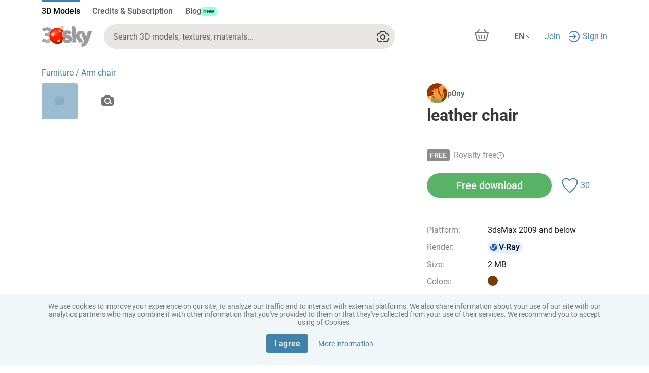

--- FILE ---
content_type: image/svg+xml
request_url: https://b6.3dsky.org/media/avatar/users/blank.svg
body_size: 703
content:
<svg width="160" height="160" viewBox="0 0 160 160" fill="none" xmlns="http://www.w3.org/2000/svg">
<rect width="160" height="160" fill="#EFEFF0"/>
<path d="M80 89C97.1208 89 111 70.4565 111 50.2162C111 32.976 97.1208 19 80 19C62.8792 19 49 32.976 49 50.2162C49 70.4565 62.8792 89 80 89Z" fill="#B0B0B0"/>
<path d="M153.91 137.039C157.931 144.319 160 152.121 160 160H0C0 152.121 2.06926 144.319 6.08963 137.039C10.11 129.759 16.0028 123.145 23.4315 117.574C30.8601 112.002 39.6793 107.583 49.3853 104.567C59.0914 101.552 69.4942 100 80 100C90.5057 100 100.909 101.552 110.615 104.567C120.321 107.583 129.14 112.002 136.569 117.574C143.997 123.145 149.89 129.759 153.91 137.039Z" fill="#B0B0B0"/>
</svg>


--- FILE ---
content_type: image/svg+xml
request_url: https://3dsky.org/ng-assets/images/x.svg
body_size: 430
content:
<svg width="18" height="18" viewBox="0 0 18 18" fill="none" xmlns="http://www.w3.org/2000/svg">
  <path
    d="M16 0C17.1046 0 18 0.895431 18 2V16C18 17.1046 17.1046 18 16 18H2C0.895431 18 8.05332e-09 17.1046 0 16V2C0 0.895431 0.895431 8.05319e-09 2 0H16ZM3 3L7.53711 9.5625L3.23633 15H5.07812L8.39648 10.8057L11.2979 15H15L10.2705 8.08398L14.291 3.00098H12.4502V3L9.41895 6.83496L6.79785 3H3ZM6.24414 4.15625L12.8262 13.7822H11.8057L5.15039 4.15625H6.24414Z"
    fill="white" style="fill:white;fill-opacity:1;"/>
</svg>


--- FILE ---
content_type: image/svg+xml
request_url: https://3dsky.org/ng-assets/images/insta.svg
body_size: 1664
content:
<svg width="19" height="18" viewBox="0 0 19 18" fill="none" xmlns="http://www.w3.org/2000/svg">
<g clip-path="url(#clip0)">
<path fill-rule="evenodd" clip-rule="evenodd" d="M4.72266 0H13.7227C14.9161 0 16.0607 0.474106 16.9046 1.31802C17.7486 2.16193 18.2227 3.30653 18.2227 4.5V13.5C18.2227 14.6935 17.7486 15.8381 16.9046 16.682C16.0607 17.5259 14.9161 18 13.7227 18H4.72266C3.52918 18 2.38459 17.5259 1.54068 16.682C0.696762 15.8381 0.222656 14.6935 0.222656 13.5V4.5C0.222656 3.30653 0.696762 2.16193 1.54068 1.31802C2.38459 0.474106 3.52918 0 4.72266 0ZM9.22266 14C10.5487 14 11.8205 13.4732 12.7582 12.5355C13.6959 11.5979 14.2227 10.3261 14.2227 9C14.2227 7.67392 13.6959 6.40215 12.7582 5.46447C11.8205 4.52678 10.5487 4 9.22266 4C7.89657 4 6.6248 4.52678 5.68712 5.46447C4.74944 6.40215 4.22266 7.67392 4.22266 9C4.22266 10.3261 4.74944 11.5979 5.68712 12.5355C6.6248 13.4732 7.89657 14 9.22266 14ZM9.22266 12C8.42701 12 7.66394 11.6839 7.10134 11.1213C6.53873 10.5587 6.22266 9.79565 6.22266 9C6.22266 8.20435 6.53873 7.44129 7.10134 6.87868C7.66394 6.31607 8.42701 6 9.22266 6C10.0183 6 10.7814 6.31607 11.344 6.87868C11.9066 7.44129 12.2227 8.20435 12.2227 9C12.2227 9.79565 11.9066 10.5587 11.344 11.1213C10.7814 11.6839 10.0183 12 9.22266 12ZM14.2227 4C14.4879 4 14.7422 3.89464 14.9298 3.70711C15.1173 3.51957 15.2227 3.26522 15.2227 3C15.2227 2.73478 15.1173 2.48043 14.9298 2.29289C14.7422 2.10536 14.4879 2 14.2227 2C13.9574 2 13.7031 2.10536 13.5155 2.29289C13.328 2.48043 13.2227 2.73478 13.2227 3C13.2227 3.26522 13.328 3.51957 13.5155 3.70711C13.7031 3.89464 13.9574 4 14.2227 4Z" fill="white"/>
</g>
<defs>
<clipPath id="clip0">
<rect width="18" height="18" fill="white" transform="translate(0.222656)"/>
</clipPath>
</defs>
</svg>


--- FILE ---
content_type: image/svg+xml
request_url: https://3dsky.org/ng-assets/images/preview-big-view.svg
body_size: 710
content:
<svg width="2500" height="2500" viewBox="0 0 2500 2500" fill="none" xmlns="http://www.w3.org/2000/svg">
  <rect width="2500" height="2500" fill="#F7F7F7"/>
  <path
    d="M1410.59 1072.05H1067.71V993.924L989.584 1072.05H941.841L1063.37 950.521C1066.68 947.232 1072.04 946.187 1076.39 946.181H1536.46L1410.59 1072.05Z"
    fill="#D9D9D9"/>
  <path
    d="M1432.29 1427.95V1089.41L1562.5 959.201V1414.93C1562.49 1419.24 1561.47 1424.66 1558.16 1427.95L1432.29 1549.48V1501.74L1510.42 1427.95H1432.29Z"
    fill="#D9D9D9"/>
  <path
    d="M933.16 1102.43C933.16 1097.77 937.144 1093.75 941.841 1093.75H1401.91C1406.61 1093.75 1410.59 1097.77 1410.59 1102.43V1545.14C1410.59 1549.8 1406.61 1553.82 1401.91 1553.82H941.841C937.144 1553.82 933.16 1549.8 933.16 1545.14V1102.43Z"
    fill="#D9D9D9"/>
</svg>


--- FILE ---
content_type: image/svg+xml
request_url: https://3dsky.org/ng-assets/images/facebook.svg
body_size: 575
content:
<svg width="19" height="19" viewBox="0 0 19 19" fill="none" xmlns="http://www.w3.org/2000/svg">
<path fill-rule="evenodd" clip-rule="evenodd" d="M18.3831 17.0145C18.3831 17.5595 17.943 18.0067 17.3912 18.0067L12.8021 18.0067V11.0332H15.142L15.4913 8.3151H12.8021V6.58221C12.8021 5.79262 13.0186 5.26157 14.1502 5.26157H15.5891V2.82294C15.3376 2.788 14.4854 2.71813 13.4936 2.71813C11.4191 2.71813 10.0012 3.98286 10.0012 6.30969V8.3151H7.65425V11.0332H10.0012V18.0067L1.37491 18.0067C0.830088 18.0067 0.383057 17.5665 0.383057 17.0145V0.992222C0.383057 0.447199 0.830088 0 1.37491 0H17.3912C17.936 0 18.3831 0.440211 18.3831 0.992222V17.0145Z" fill="white"/>
</svg>


--- FILE ---
content_type: application/javascript
request_url: https://3dsky.org/base-assets/runtime.c9e67d312276e8b6.js
body_size: 830
content:
(()=>{"use strict";var e,v={},i={};function a(e){var l=i[e];if(void 0!==l)return l.exports;var r=i[e]={exports:{}};return v[e].call(r.exports,r,r.exports,a),r.exports}a.m=v,e=[],a.O=(l,r,t,f)=>{if(!r){var u=1/0;for(n=0;n<e.length;n++){for(var[r,t,f]=e[n],c=!0,o=0;o<r.length;o++)(!1&f||u>=f)&&Object.keys(a.O).every(p=>a.O[p](r[o]))?r.splice(o--,1):(c=!1,f<u&&(u=f));if(c){e.splice(n--,1);var s=t();void 0!==s&&(l=s)}}return l}f=f||0;for(var n=e.length;n>0&&e[n-1][2]>f;n--)e[n]=e[n-1];e[n]=[r,t,f]},a.o=(e,l)=>Object.prototype.hasOwnProperty.call(e,l),(()=>{var e={666:0};a.O.j=t=>0===e[t];var l=(t,f)=>{var o,s,[n,u,c]=f,d=0;if(n.some(h=>0!==e[h])){for(o in u)a.o(u,o)&&(a.m[o]=u[o]);if(c)var _=c(a)}for(t&&t(f);d<n.length;d++)a.o(e,s=n[d])&&e[s]&&e[s][0](),e[s]=0;return a.O(_)},r=self.webpackChunkthreeddd_front=self.webpackChunkthreeddd_front||[];r.forEach(l.bind(null,0)),r.push=l.bind(null,r.push.bind(r))})()})();

--- FILE ---
content_type: image/svg+xml
request_url: https://3dsky.org/ng-assets/images/3dsky_ny.svg
body_size: 10234
content:
<svg width="99" height="40" viewBox="0 0 99 40" fill="none" xmlns="http://www.w3.org/2000/svg">
<g clip-path="url(#clip0_15385_105034)">
<path fill-rule="evenodd" clip-rule="evenodd" d="M19.4596 16.0201C19.3396 15.9601 19.2196 15.9001 19.0996 15.8501L19.1196 15.8301C19.2396 15.8901 19.3496 15.9501 19.4596 16.0201Z" fill="#9C9C9C"/>
<path d="M82.3202 31.09C82.2002 31.43 81.7802 31.47 81.4602 31.47C78.7802 31.47 76.4102 31.47 73.7302 31.47C73.4902 31.47 73.3802 31.38 73.2802 31.19C71.8102 28.57 70.3402 25.95 68.8602 23.33C68.8002 23.22 68.7302 23.11 68.6402 22.97C68.3202 23.32 68.0202 23.64 67.7602 23.98C67.6902 24.1 67.6602 24.24 67.6702 24.38C67.6602 26.44 67.6602 28.51 67.6602 30.57C67.6602 31.21 67.3902 31.48 66.7402 31.48H60.9302C60.3202 31.48 60.0602 31.2 60.0302 30.61C60.0002 30.23 60.0202 29.84 60.1002 29.47C61.0902 28.19 61.6702 26.65 61.6702 24.98C61.6702 23.31 61.0702 21.71 60.0402 20.42C60.0202 19.86 60.0402 19.3 60.0402 18.74V13.57L60.0202 11.63L59.9902 0.58V0C61.1902 0.09 62.3502 0.02 63.4302 0.28C65.7002 0.85 66.9902 2.46 67.5302 4.67C67.6402 5.18 67.6902 5.69 67.6802 6.2C67.6902 9.31 67.6802 12.43 67.6802 15.54C67.6702 15.7 67.6902 15.85 67.7502 15.99C67.8402 15.88 67.9402 15.77 68.0202 15.65C69.4702 13.69 70.9202 11.72 72.3602 9.75C72.4202 9.65 72.5102 9.57 72.6202 9.52C72.7202 9.46 72.8402 9.44 72.9602 9.44C75.2902 9.44 79.8602 9.42 81.3402 9.41C81.6402 9.41 81.6702 9.43 81.6802 9.47C81.6802 9.59 81.2602 10.05 81.0202 10.32C78.7602 12.88 76.5502 15.47 74.3102 18.03C74.1702 18.2 74.1502 18.31 74.2802 18.51C76.6802 22.12 79.0802 25.74 81.4802 29.37C81.6902 29.69 82.4802 30.64 82.3302 31.09H82.3202Z" fill="#9C9C9C"/>
<path d="M82.8899 9.5902C82.9499 9.5302 83.0499 9.5402 83.0799 9.6202L87.8999 21.0302H87.9799C88.2099 20.2102 88.4399 19.4002 88.6599 18.5802C89.4799 15.6402 90.2999 12.7002 91.1099 9.7502C91.1599 9.5702 91.3199 9.4502 91.4999 9.4502C93.6499 9.4502 95.8099 9.4502 97.9599 9.4502C98.7199 9.4502 99.1599 10.0402 98.9299 10.7702C98.3799 12.5102 97.8099 14.2402 97.2199 15.9702C95.7499 20.2902 94.1799 24.5702 92.3399 28.7502C91.5299 30.6002 90.7099 32.4502 89.5999 34.1502C87.9799 36.6302 85.8699 38.5202 82.9899 39.4702C82.0099 39.7802 80.9999 39.9502 79.9799 39.9802C79.1699 40.0202 78.9099 39.5502 78.7599 38.9602C78.6199 38.4102 78.5399 37.8502 78.4299 37.2902C78.2799 36.5202 78.1499 35.7502 77.9899 34.9802C77.8299 34.2602 78.1799 33.9402 78.7699 33.8102C81.2799 33.1602 82.8799 32.0202 83.7799 29.8302C83.8399 29.7202 83.7999 29.5102 83.7499 29.3802C82.6999 26.7602 81.6399 24.1402 80.5799 21.5202C79.7699 19.5002 78.9599 17.4902 78.1399 15.4702C78.0699 15.3002 78.0399 15.1702 78.1799 15.0002C79.5799 13.3902 82.2899 10.2602 82.8899 9.5602V9.5902Z" fill="#9C9C9C"/>
<path d="M50.7896 32.65C47.0996 32.61 44.3396 31.59 40.9596 28.99C40.7296 28.81 40.5996 28.54 40.5996 28.23C40.5996 27.86 40.7696 27.48 41.0596 27.25C42.0396 26.35 43.0596 25.44 44.0796 24.54C44.3296 24.32 44.6096 24.21 44.9196 24.21C45.1996 24.21 45.4996 24.31 45.8196 24.51C47.1496 25.35 49.2796 26.27 50.7796 26.39C50.9696 26.41 51.1596 26.41 51.3296 26.41C52.7596 26.41 53.6796 25.91 53.6796 25.14C53.6796 24.27 52.3096 23.93 50.0596 23.48C47.9696 23.06 45.3696 22.54 43.5596 20.99C42.0896 19.73 41.2296 18.16 41.0796 16.43C40.9596 15.03 41.3196 13.56 42.0896 12.28C44.2096 8.79002 48.4196 8.31002 50.1396 8.27002C50.2696 8.27002 50.4096 8.27002 50.5396 8.27002C56.3596 8.27002 59.0196 11.15 59.3896 12.06C59.5496 12.45 59.3796 12.69 59.2896 12.78C58.9496 13.12 58.5696 13.5 58.1796 13.9C57.4996 14.59 56.7896 15.31 56.1896 15.89L56.0896 15.99C55.8496 16.23 55.6396 16.43 55.3096 16.43C55.0096 16.43 54.7796 16.26 54.4696 16C53.3996 15.12 52.1696 14.66 50.9296 14.66C50.4996 14.66 49.9296 14.84 49.6396 15.23C49.4296 15.51 49.3496 15.8 49.3896 16.06C49.4296 16.29 49.5796 16.48 49.8296 16.64C50.4896 17.05 51.2696 17.23 51.9396 17.36C53.7096 17.67 55.4396 18.19 57.0796 18.9C59.5396 20.15 60.9796 22.67 60.8596 25.47C60.7196 28.94 57.5496 32.67 50.9396 32.67H50.7696L50.7896 32.65Z" fill="#9C9C9C"/>
<path d="M23.1801 23.1699C22.8901 31.2899 12.2901 35.7399 0.520051 29.0699C-0.0599493 28.7399 -0.159949 28.2699 0.260051 27.7499C1.14005 26.6599 2.02005 25.5699 2.90005 24.4799C2.93005 24.4399 2.97005 24.3899 3.00005 24.3499C3.46005 23.7799 3.79005 23.7199 4.42005 24.0699C7.05005 25.5499 10.83 26.7399 13.4801 24.7799C13.93 24.3999 14.2501 23.8999 14.3501 23.2099C14.3601 23.1999 14.3701 23.1899 14.3601 23.1699C14.6901 19.8999 11.8801 19.4299 9.26005 19.5199L7.35005 19.5499C6.63005 19.5499 6.38005 19.3299 6.30005 18.6299C6.20005 17.7499 6.10005 16.8699 6.01005 15.9899C5.97005 15.4699 5.83005 14.9299 5.88005 14.4099C5.96005 14.0299 6.30005 13.7699 6.73005 13.7599C8.82005 13.6999 11.1701 14.0999 12.9201 12.7199C14.3201 11.7199 14.18 9.40989 12.4401 8.74989C9.97005 7.73989 7.22005 8.64989 5.01005 9.89989C4.32005 10.2699 3.97005 10.1999 3.53005 9.57989C2.71005 8.43989 1.90005 7.28989 1.09005 6.14989C0.690051 5.58989 0.760051 5.22989 1.34005 4.83989C4.53005 2.74989 8.47005 2.15989 12.2101 2.35989C14.8701 2.53989 17.4101 3.14989 19.4501 4.97989C21.0001 6.36989 21.8201 8.18989 21.7601 10.0099C21.6801 12.3499 20.6501 14.5699 19.0301 15.8299L19.0101 15.8499C19.1301 15.8999 19.2501 15.9599 19.3701 16.0199C19.4801 16.0899 19.6 16.1599 19.7201 16.2399C22.1501 17.8499 23.2601 20.9699 23.1801 23.1699Z" fill="url(#paint0_linear_15385_105034)"/>
<mask id="mask0_15385_105034" style="mask-type:luminance" maskUnits="userSpaceOnUse" x="10" y="0" width="44" height="40">
<path d="M41.3599 11.94C40.5299 13.3 40.1499 14.89 40.2799 16.39C40.4399 18.25 41.3599 19.94 42.9299 21.28C44.8399 22.91 47.8099 23.65 49.9599 24.08C51.3999 24.37 53.1799 24.53 53.1799 25.05C53.1799 25.5 52.4099 25.82 51.3299 25.82C51.1699 25.82 50.9999 25.81 50.8199 25.8C49.4099 25.68 47.3299 24.78 46.0899 23.99C45.6799 23.73 45.0999 23.61 44.7199 23.61C44.2899 23.61 43.8899 23.77 43.5499 24.07C42.5299 24.96 41.5099 25.87 40.5099 26.78C40.1299 27.11 39.8899 27.62 39.8899 28.13C39.8899 28.59 40.0999 29.01 40.4499 29.28C43.9299 31.95 46.9699 33.21 50.7799 33.25L50.9599 33.05C52.0399 33.05 53.0299 32.95 53.9299 32.78V40H10.4199V0H53.9299V8.08C52.9099 7.83 51.7699 7.48 50.5399 7.48H50.1299C48.3299 7.53 43.6099 8.23 41.3599 11.94Z" fill="white"/>
</mask>
<g mask="url(#mask0_15385_105034)">
<path d="M43.8803 27.9601C41.2503 31.5001 37.1503 33.9101 32.4103 34.2601C23.7403 34.9001 16.1903 28.3901 15.5503 19.7201C14.9103 11.0501 21.4203 3.50013 30.0903 2.86013C37.2503 2.33013 43.6403 6.67013 46.0103 13.0801C46.7803 15.1101 48.1003 23.2001 43.8803 27.9601Z" fill="url(#paint1_radial_15385_105034)"/>
<path d="M38.2099 11.0301C38.2099 11.0301 37.6499 10.9601 37.2599 10.9601C36.8699 10.9601 36.2499 11.0301 36.2499 11.0301C36.2499 11.0301 35.9899 11.4901 35.8299 11.8001C35.6699 12.1101 35.0999 12.8401 35.0999 12.8401L34.2799 10.1901L31.6699 9.4801C31.6699 9.4801 32.2499 8.9301 32.9399 8.5101C33.4299 8.2101 33.7999 8.0501 33.7999 8.0501C33.7999 8.0501 33.7399 7.4301 33.6599 7.0401C33.5799 6.6801 33.3899 6.1001 33.3899 6.1001C33.3899 6.1001 33.8099 6.2701 34.5399 6.6601C35.2699 7.0501 35.5099 7.3101 35.5099 7.3101L37.4299 6.8401L37.0499 8.9401C37.0499 8.9401 37.5099 9.5301 37.7499 9.9501C37.9799 10.3501 38.2099 11.0201 38.2099 11.0201V11.0301Z" fill="#E8C67C"/>
<path d="M23.4402 10.77C23.4402 10.77 23.6502 11.64 23.8602 12.21C24.0702 12.79 24.5102 13.66 24.5102 13.66C24.5102 13.66 25.3302 13.79 25.8802 13.86C26.4302 13.94 27.7102 14.25 27.7102 14.25L24.5502 17.08L24.6802 21.28C24.6802 21.28 23.5802 20.7 22.5902 19.91C21.8802 19.35 21.4502 18.89 21.4502 18.89C21.4502 18.89 20.5702 19.32 20.0402 19.65C19.5502 19.96 18.8002 20.56 18.8002 20.56C18.8002 20.56 18.8202 19.85 19.0002 18.56C19.1802 17.27 19.4402 16.77 19.4402 16.77L17.7002 14.19L21.0102 13.61C21.0102 13.61 21.6302 12.61 22.1202 12.03C22.5902 11.48 23.4502 10.77 23.4502 10.77H23.4402Z" fill="url(#paint2_linear_15385_105034)"/>
<path d="M30.7404 30.0003C30.7404 30.0003 31.1104 29.5003 31.3204 29.1303C31.5304 28.7503 31.8004 28.1303 31.8004 28.1303C31.8004 28.1303 31.5004 27.6403 31.2904 27.3103C31.0804 26.9903 30.6904 26.0503 30.6904 26.0503L33.6604 26.7003L35.7504 24.5903C35.7504 24.5903 35.9604 25.4503 35.9904 26.3303C36.0104 26.9603 35.9604 27.4003 35.9604 27.4003C35.9604 27.4003 36.5804 27.6803 37.0004 27.8103C37.3804 27.9303 38.0404 28.0603 38.0404 28.0603C38.0404 28.0603 37.6504 28.3703 36.8804 28.8503C36.1104 29.3403 35.7304 29.4303 35.7304 29.4303L35.1404 31.5203L33.3404 30.0203C33.3404 30.0203 32.5304 30.1403 32.0004 30.1403C31.5004 30.1403 30.7304 30.0003 30.7304 30.0003H30.7404Z" fill="#E8C67C"/>
<path d="M41.79 6.30012L40.66 5.60012L42.11 3.27012C42.47 2.70012 42.29 1.95012 41.72 1.59012C41.15 1.23012 40.4 1.41012 40.04 1.98012L38.59 4.31012L37.46 3.61012L38.91 1.28012C39.65 0.0901235 41.23 -0.279876 42.42 0.460124C43.61 1.20012 43.98 2.78012 43.24 3.97012L41.79 6.30012Z" fill="#D1964A"/>
<path d="M37.2604 1.81006L35.9404 3.93006C35.9504 4.44006 36.1804 4.90006 36.6104 5.17006C37.0404 5.43006 37.5604 5.43006 38.0204 5.22006C38.0304 5.73006 38.2604 6.19006 38.6904 6.46006C39.1204 6.72006 39.6404 6.72006 40.1004 6.51006L41.5104 5.92006L41.4104 4.39006L37.2704 1.81006H37.2604Z" fill="#E8C67C"/>
<path d="M41.4098 4.39014L40.0898 6.51014C40.0998 7.02014 40.3298 7.48014 40.7598 7.75014C41.1898 8.01014 41.7098 8.01014 42.1698 7.80014L43.4898 5.68014L41.4198 4.39014H41.4098Z" fill="#D5AD56"/>
</g>
</g>
<defs>
<linearGradient id="paint0_linear_15385_105034" x1="11.5935" y1="2.32324" x2="44.875" y2="17.3165" gradientUnits="userSpaceOnUse">
<stop stop-color="#9C9C9C"/>
<stop offset="1" stop-color="#E8E8E8"/>
</linearGradient>
<radialGradient id="paint1_radial_15385_105034" cx="0" cy="0" r="1" gradientUnits="userSpaceOnUse" gradientTransform="translate(27.5433 12.8578) rotate(38.5) scale(21.17 21.17)">
<stop stop-color="#FF6B55"/>
<stop offset="0.36" stop-color="#F92100"/>
<stop offset="0.68" stop-color="#ED1F00"/>
<stop offset="1" stop-color="#991400"/>
</radialGradient>
<linearGradient id="paint2_linear_15385_105034" x1="28.008" y1="15.1051" x2="19.0955" y2="17.1665" gradientUnits="userSpaceOnUse">
<stop stop-color="#FFEABB"/>
<stop offset="1" stop-color="#E8C67C"/>
</linearGradient>
<clipPath id="clip0_15385_105034">
<rect width="99" height="40" fill="white"/>
</clipPath>
</defs>
</svg>


--- FILE ---
content_type: image/svg+xml
request_url: https://3dsky.org/ng-assets/images/Vray.svg
body_size: 1248
content:
<svg width="20" height="20" viewBox="0 0 20 20" fill="none" xmlns="http://www.w3.org/2000/svg">
<path d="M3.00026 9.93867C3.01651 8.63862 3.34698 7.42908 4.04376 6.32631C4.12127 6.20327 4.18503 6.0256 4.37965 6.08816C4.55426 6.14447 4.50717 6.32089 4.51301 6.45186C4.61761 8.83173 5.24771 11.0444 6.59376 13.0301C6.88881 13.4655 7.20845 13.8809 7.63602 14.1987C8.25654 14.66 8.85288 14.6563 9.46048 14.1783C9.90889 13.8259 10.2235 13.3646 10.4898 12.8683C10.987 11.9407 11.3341 10.9509 11.6883 9.96411C11.988 9.12953 12.311 8.30579 12.8219 7.5713C13.0907 7.18467 13.4003 6.83932 13.8104 6.59783C14.9093 5.95136 16.1341 6.39013 16.5729 7.5859C18.0298 11.5574 15.6177 15.9492 11.4904 16.841C7.12218 17.7848 2.96233 14.4027 3.00026 9.93867Z" fill="#2857AF"/>
<path d="M6.15678 6.02277C6.12635 5.4034 6.19595 4.81073 6.55518 4.28061C6.84647 3.8506 7.23487 3.54154 7.72745 3.38389C10.0649 2.63731 12.2328 2.97806 14.2231 4.42034C14.2952 4.47247 14.4065 4.51209 14.4027 4.61803C14.3985 4.74066 14.2752 4.73482 14.1914 4.75776C12.5549 5.20612 11.4856 6.28386 10.7909 7.7937C10.3808 8.68501 10.0795 9.61635 9.73195 10.531C9.53316 11.054 9.32021 11.5712 9.05308 12.0638C8.70719 12.7019 8.39298 12.7228 7.98708 12.1326C6.94441 10.6165 6.41307 8.92107 6.23387 7.10385C6.19845 6.74432 6.1822 6.38313 6.15719 6.02277H6.15678Z" fill="#2857AF"/>
</svg>

